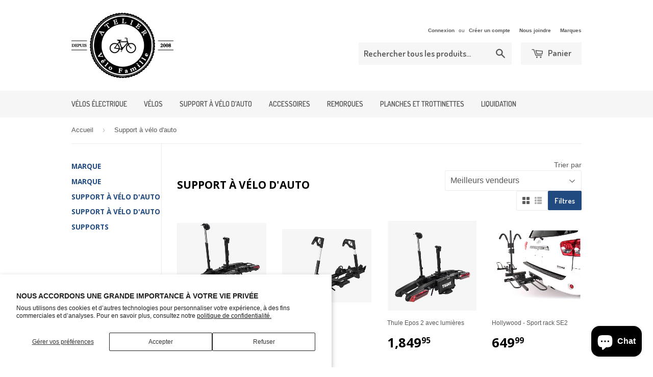

--- FILE ---
content_type: text/html; charset=utf-8
request_url: https://ateliervelofamille.com/collections/support-dauto
body_size: 16537
content:
<!doctype html>
<!--[if lt IE 7]><html class="no-js lt-ie9 lt-ie8 lt-ie7" lang="en"> <![endif]-->
<!--[if IE 7]><html class="no-js lt-ie9 lt-ie8" lang="en"> <![endif]-->
<!--[if IE 8]><html class="no-js lt-ie9" lang="en"> <![endif]-->
<!--[if IE 9 ]><html class="ie9 no-js"> <![endif]-->
<!--[if (gt IE 9)|!(IE)]><!--> <html class="no-touch no-js"> <!--<![endif]-->
<head>

  <!-- Basic page needs ================================================== -->
  <meta charset="utf-8">
  <meta http-equiv="X-UA-Compatible" content="IE=edge,chrome=1">

  

  <!-- Title and description ================================================== -->
  <title>
  Support à vélo d&#39;auto &ndash; Atelier Vélo Famille
  </title>

  

  <!-- Product meta ================================================== -->
  
  <meta property="og:type" content="website">
  <meta property="og:title" content="Support à vélo d&#39;auto">
  <meta property="og:url" content="https://ateliervelofamille.com/collections/support-dauto">
  
  <meta property="og:image" content="http://ateliervelofamille.com/cdn/shop/t/5/assets/logo.png?v=53039908866440703201743709062">
  <meta property="og:image:secure_url" content="https://ateliervelofamille.com/cdn/shop/t/5/assets/logo.png?v=53039908866440703201743709062">
  


  <meta property="og:site_name" content="Atelier Vélo Famille">

  


<meta name="twitter:card" content="summary">

  <meta name="twitter:site" content="@Velo_Famille">





  <!-- Helpers ================================================== -->
  <link rel="canonical" href="https://ateliervelofamille.com/collections/support-dauto">
  <meta name="viewport" content="width=device-width,initial-scale=1">

  
  <!-- Ajaxify Cart Plugin ================================================== -->
  <link href="//ateliervelofamille.com/cdn/shop/t/5/assets/ajaxify.scss.css?v=101617718950719963771447614003" rel="stylesheet" type="text/css" media="all" />
  

  <!-- CSS ================================================== -->
  <link href="//ateliervelofamille.com/cdn/shop/t/5/assets/timber.scss.css?v=138145814693377931221765297052" rel="stylesheet" type="text/css" media="all" />
  

  
    
    
    <link href="//fonts.googleapis.com/css?family=Open+Sans:700" rel="stylesheet" type="text/css" media="all" />
  


  
    
    
    <link href="//fonts.googleapis.com/css?family=Dosis:600" rel="stylesheet" type="text/css" media="all" />
  



  <!-- Header hook for plugins ================================================== -->
  <script>window.performance && window.performance.mark && window.performance.mark('shopify.content_for_header.start');</script><meta id="shopify-digital-wallet" name="shopify-digital-wallet" content="/10588844/digital_wallets/dialog">
<meta name="shopify-checkout-api-token" content="cc3cf33c7e7b330b9ed2e7a8fa0e42d0">
<link rel="alternate" type="application/atom+xml" title="Feed" href="/collections/support-dauto.atom" />
<link rel="alternate" type="application/json+oembed" href="https://ateliervelofamille.com/collections/support-dauto.oembed">
<script async="async" src="/checkouts/internal/preloads.js?locale=fr-CA"></script>
<link rel="preconnect" href="https://shop.app" crossorigin="anonymous">
<script async="async" src="https://shop.app/checkouts/internal/preloads.js?locale=fr-CA&shop_id=10588844" crossorigin="anonymous"></script>
<script id="shopify-features" type="application/json">{"accessToken":"cc3cf33c7e7b330b9ed2e7a8fa0e42d0","betas":["rich-media-storefront-analytics"],"domain":"ateliervelofamille.com","predictiveSearch":true,"shopId":10588844,"locale":"fr"}</script>
<script>var Shopify = Shopify || {};
Shopify.shop = "atelier-velo-famille.myshopify.com";
Shopify.locale = "fr";
Shopify.currency = {"active":"CAD","rate":"1.0"};
Shopify.country = "CA";
Shopify.theme = {"name":"Supply","id":76188739,"schema_name":null,"schema_version":null,"theme_store_id":679,"role":"main"};
Shopify.theme.handle = "null";
Shopify.theme.style = {"id":null,"handle":null};
Shopify.cdnHost = "ateliervelofamille.com/cdn";
Shopify.routes = Shopify.routes || {};
Shopify.routes.root = "/";</script>
<script type="module">!function(o){(o.Shopify=o.Shopify||{}).modules=!0}(window);</script>
<script>!function(o){function n(){var o=[];function n(){o.push(Array.prototype.slice.apply(arguments))}return n.q=o,n}var t=o.Shopify=o.Shopify||{};t.loadFeatures=n(),t.autoloadFeatures=n()}(window);</script>
<script>
  window.ShopifyPay = window.ShopifyPay || {};
  window.ShopifyPay.apiHost = "shop.app\/pay";
  window.ShopifyPay.redirectState = null;
</script>
<script id="shop-js-analytics" type="application/json">{"pageType":"collection"}</script>
<script defer="defer" async type="module" src="//ateliervelofamille.com/cdn/shopifycloud/shop-js/modules/v2/client.init-shop-cart-sync_INwxTpsh.fr.esm.js"></script>
<script defer="defer" async type="module" src="//ateliervelofamille.com/cdn/shopifycloud/shop-js/modules/v2/chunk.common_YNAa1F1g.esm.js"></script>
<script type="module">
  await import("//ateliervelofamille.com/cdn/shopifycloud/shop-js/modules/v2/client.init-shop-cart-sync_INwxTpsh.fr.esm.js");
await import("//ateliervelofamille.com/cdn/shopifycloud/shop-js/modules/v2/chunk.common_YNAa1F1g.esm.js");

  window.Shopify.SignInWithShop?.initShopCartSync?.({"fedCMEnabled":true,"windoidEnabled":true});

</script>
<script>
  window.Shopify = window.Shopify || {};
  if (!window.Shopify.featureAssets) window.Shopify.featureAssets = {};
  window.Shopify.featureAssets['shop-js'] = {"shop-cart-sync":["modules/v2/client.shop-cart-sync_BVs4vSl-.fr.esm.js","modules/v2/chunk.common_YNAa1F1g.esm.js"],"init-fed-cm":["modules/v2/client.init-fed-cm_CEmYoMXU.fr.esm.js","modules/v2/chunk.common_YNAa1F1g.esm.js"],"shop-button":["modules/v2/client.shop-button_BhVpOdEY.fr.esm.js","modules/v2/chunk.common_YNAa1F1g.esm.js"],"init-windoid":["modules/v2/client.init-windoid_DVncJssP.fr.esm.js","modules/v2/chunk.common_YNAa1F1g.esm.js"],"shop-cash-offers":["modules/v2/client.shop-cash-offers_CD5ChB-w.fr.esm.js","modules/v2/chunk.common_YNAa1F1g.esm.js","modules/v2/chunk.modal_DXhkN-5p.esm.js"],"shop-toast-manager":["modules/v2/client.shop-toast-manager_CMZA41xP.fr.esm.js","modules/v2/chunk.common_YNAa1F1g.esm.js"],"init-shop-email-lookup-coordinator":["modules/v2/client.init-shop-email-lookup-coordinator_Dxg3Qq63.fr.esm.js","modules/v2/chunk.common_YNAa1F1g.esm.js"],"pay-button":["modules/v2/client.pay-button_CApwTr-J.fr.esm.js","modules/v2/chunk.common_YNAa1F1g.esm.js"],"avatar":["modules/v2/client.avatar_BTnouDA3.fr.esm.js"],"init-shop-cart-sync":["modules/v2/client.init-shop-cart-sync_INwxTpsh.fr.esm.js","modules/v2/chunk.common_YNAa1F1g.esm.js"],"shop-login-button":["modules/v2/client.shop-login-button_Ctct7BR2.fr.esm.js","modules/v2/chunk.common_YNAa1F1g.esm.js","modules/v2/chunk.modal_DXhkN-5p.esm.js"],"init-customer-accounts-sign-up":["modules/v2/client.init-customer-accounts-sign-up_DTysEz83.fr.esm.js","modules/v2/client.shop-login-button_Ctct7BR2.fr.esm.js","modules/v2/chunk.common_YNAa1F1g.esm.js","modules/v2/chunk.modal_DXhkN-5p.esm.js"],"init-shop-for-new-customer-accounts":["modules/v2/client.init-shop-for-new-customer-accounts_wbmNjFX3.fr.esm.js","modules/v2/client.shop-login-button_Ctct7BR2.fr.esm.js","modules/v2/chunk.common_YNAa1F1g.esm.js","modules/v2/chunk.modal_DXhkN-5p.esm.js"],"init-customer-accounts":["modules/v2/client.init-customer-accounts_DqpN27KS.fr.esm.js","modules/v2/client.shop-login-button_Ctct7BR2.fr.esm.js","modules/v2/chunk.common_YNAa1F1g.esm.js","modules/v2/chunk.modal_DXhkN-5p.esm.js"],"shop-follow-button":["modules/v2/client.shop-follow-button_CBz8VXaE.fr.esm.js","modules/v2/chunk.common_YNAa1F1g.esm.js","modules/v2/chunk.modal_DXhkN-5p.esm.js"],"lead-capture":["modules/v2/client.lead-capture_Bo6pQGej.fr.esm.js","modules/v2/chunk.common_YNAa1F1g.esm.js","modules/v2/chunk.modal_DXhkN-5p.esm.js"],"checkout-modal":["modules/v2/client.checkout-modal_B_8gz53b.fr.esm.js","modules/v2/chunk.common_YNAa1F1g.esm.js","modules/v2/chunk.modal_DXhkN-5p.esm.js"],"shop-login":["modules/v2/client.shop-login_CTIGRVE1.fr.esm.js","modules/v2/chunk.common_YNAa1F1g.esm.js","modules/v2/chunk.modal_DXhkN-5p.esm.js"],"payment-terms":["modules/v2/client.payment-terms_BUSo56Mg.fr.esm.js","modules/v2/chunk.common_YNAa1F1g.esm.js","modules/v2/chunk.modal_DXhkN-5p.esm.js"]};
</script>
<script id="__st">var __st={"a":10588844,"offset":-18000,"reqid":"6cf2335a-6aa7-4161-8599-248a7893b82b-1769004165","pageurl":"ateliervelofamille.com\/collections\/support-dauto","u":"cd1c6e2d6b15","p":"collection","rtyp":"collection","rid":163007823961};</script>
<script>window.ShopifyPaypalV4VisibilityTracking = true;</script>
<script id="captcha-bootstrap">!function(){'use strict';const t='contact',e='account',n='new_comment',o=[[t,t],['blogs',n],['comments',n],[t,'customer']],c=[[e,'customer_login'],[e,'guest_login'],[e,'recover_customer_password'],[e,'create_customer']],r=t=>t.map((([t,e])=>`form[action*='/${t}']:not([data-nocaptcha='true']) input[name='form_type'][value='${e}']`)).join(','),a=t=>()=>t?[...document.querySelectorAll(t)].map((t=>t.form)):[];function s(){const t=[...o],e=r(t);return a(e)}const i='password',u='form_key',d=['recaptcha-v3-token','g-recaptcha-response','h-captcha-response',i],f=()=>{try{return window.sessionStorage}catch{return}},m='__shopify_v',_=t=>t.elements[u];function p(t,e,n=!1){try{const o=window.sessionStorage,c=JSON.parse(o.getItem(e)),{data:r}=function(t){const{data:e,action:n}=t;return t[m]||n?{data:e,action:n}:{data:t,action:n}}(c);for(const[e,n]of Object.entries(r))t.elements[e]&&(t.elements[e].value=n);n&&o.removeItem(e)}catch(o){console.error('form repopulation failed',{error:o})}}const l='form_type',E='cptcha';function T(t){t.dataset[E]=!0}const w=window,h=w.document,L='Shopify',v='ce_forms',y='captcha';let A=!1;((t,e)=>{const n=(g='f06e6c50-85a8-45c8-87d0-21a2b65856fe',I='https://cdn.shopify.com/shopifycloud/storefront-forms-hcaptcha/ce_storefront_forms_captcha_hcaptcha.v1.5.2.iife.js',D={infoText:'Protégé par hCaptcha',privacyText:'Confidentialité',termsText:'Conditions'},(t,e,n)=>{const o=w[L][v],c=o.bindForm;if(c)return c(t,g,e,D).then(n);var r;o.q.push([[t,g,e,D],n]),r=I,A||(h.body.append(Object.assign(h.createElement('script'),{id:'captcha-provider',async:!0,src:r})),A=!0)});var g,I,D;w[L]=w[L]||{},w[L][v]=w[L][v]||{},w[L][v].q=[],w[L][y]=w[L][y]||{},w[L][y].protect=function(t,e){n(t,void 0,e),T(t)},Object.freeze(w[L][y]),function(t,e,n,w,h,L){const[v,y,A,g]=function(t,e,n){const i=e?o:[],u=t?c:[],d=[...i,...u],f=r(d),m=r(i),_=r(d.filter((([t,e])=>n.includes(e))));return[a(f),a(m),a(_),s()]}(w,h,L),I=t=>{const e=t.target;return e instanceof HTMLFormElement?e:e&&e.form},D=t=>v().includes(t);t.addEventListener('submit',(t=>{const e=I(t);if(!e)return;const n=D(e)&&!e.dataset.hcaptchaBound&&!e.dataset.recaptchaBound,o=_(e),c=g().includes(e)&&(!o||!o.value);(n||c)&&t.preventDefault(),c&&!n&&(function(t){try{if(!f())return;!function(t){const e=f();if(!e)return;const n=_(t);if(!n)return;const o=n.value;o&&e.removeItem(o)}(t);const e=Array.from(Array(32),(()=>Math.random().toString(36)[2])).join('');!function(t,e){_(t)||t.append(Object.assign(document.createElement('input'),{type:'hidden',name:u})),t.elements[u].value=e}(t,e),function(t,e){const n=f();if(!n)return;const o=[...t.querySelectorAll(`input[type='${i}']`)].map((({name:t})=>t)),c=[...d,...o],r={};for(const[a,s]of new FormData(t).entries())c.includes(a)||(r[a]=s);n.setItem(e,JSON.stringify({[m]:1,action:t.action,data:r}))}(t,e)}catch(e){console.error('failed to persist form',e)}}(e),e.submit())}));const S=(t,e)=>{t&&!t.dataset[E]&&(n(t,e.some((e=>e===t))),T(t))};for(const o of['focusin','change'])t.addEventListener(o,(t=>{const e=I(t);D(e)&&S(e,y())}));const B=e.get('form_key'),M=e.get(l),P=B&&M;t.addEventListener('DOMContentLoaded',(()=>{const t=y();if(P)for(const e of t)e.elements[l].value===M&&p(e,B);[...new Set([...A(),...v().filter((t=>'true'===t.dataset.shopifyCaptcha))])].forEach((e=>S(e,t)))}))}(h,new URLSearchParams(w.location.search),n,t,e,['guest_login'])})(!0,!0)}();</script>
<script integrity="sha256-4kQ18oKyAcykRKYeNunJcIwy7WH5gtpwJnB7kiuLZ1E=" data-source-attribution="shopify.loadfeatures" defer="defer" src="//ateliervelofamille.com/cdn/shopifycloud/storefront/assets/storefront/load_feature-a0a9edcb.js" crossorigin="anonymous"></script>
<script crossorigin="anonymous" defer="defer" src="//ateliervelofamille.com/cdn/shopifycloud/storefront/assets/shopify_pay/storefront-65b4c6d7.js?v=20250812"></script>
<script data-source-attribution="shopify.dynamic_checkout.dynamic.init">var Shopify=Shopify||{};Shopify.PaymentButton=Shopify.PaymentButton||{isStorefrontPortableWallets:!0,init:function(){window.Shopify.PaymentButton.init=function(){};var t=document.createElement("script");t.src="https://ateliervelofamille.com/cdn/shopifycloud/portable-wallets/latest/portable-wallets.fr.js",t.type="module",document.head.appendChild(t)}};
</script>
<script data-source-attribution="shopify.dynamic_checkout.buyer_consent">
  function portableWalletsHideBuyerConsent(e){var t=document.getElementById("shopify-buyer-consent"),n=document.getElementById("shopify-subscription-policy-button");t&&n&&(t.classList.add("hidden"),t.setAttribute("aria-hidden","true"),n.removeEventListener("click",e))}function portableWalletsShowBuyerConsent(e){var t=document.getElementById("shopify-buyer-consent"),n=document.getElementById("shopify-subscription-policy-button");t&&n&&(t.classList.remove("hidden"),t.removeAttribute("aria-hidden"),n.addEventListener("click",e))}window.Shopify?.PaymentButton&&(window.Shopify.PaymentButton.hideBuyerConsent=portableWalletsHideBuyerConsent,window.Shopify.PaymentButton.showBuyerConsent=portableWalletsShowBuyerConsent);
</script>
<script data-source-attribution="shopify.dynamic_checkout.cart.bootstrap">document.addEventListener("DOMContentLoaded",(function(){function t(){return document.querySelector("shopify-accelerated-checkout-cart, shopify-accelerated-checkout")}if(t())Shopify.PaymentButton.init();else{new MutationObserver((function(e,n){t()&&(Shopify.PaymentButton.init(),n.disconnect())})).observe(document.body,{childList:!0,subtree:!0})}}));
</script>
<script id='scb4127' type='text/javascript' async='' src='https://ateliervelofamille.com/cdn/shopifycloud/privacy-banner/storefront-banner.js'></script><link id="shopify-accelerated-checkout-styles" rel="stylesheet" media="screen" href="https://ateliervelofamille.com/cdn/shopifycloud/portable-wallets/latest/accelerated-checkout-backwards-compat.css" crossorigin="anonymous">
<style id="shopify-accelerated-checkout-cart">
        #shopify-buyer-consent {
  margin-top: 1em;
  display: inline-block;
  width: 100%;
}

#shopify-buyer-consent.hidden {
  display: none;
}

#shopify-subscription-policy-button {
  background: none;
  border: none;
  padding: 0;
  text-decoration: underline;
  font-size: inherit;
  cursor: pointer;
}

#shopify-subscription-policy-button::before {
  box-shadow: none;
}

      </style>

<script>window.performance && window.performance.mark && window.performance.mark('shopify.content_for_header.end');</script>

  

<!--[if lt IE 9]>
<script src="//cdnjs.cloudflare.com/ajax/libs/html5shiv/3.7.2/html5shiv.min.js" type="text/javascript"></script>
<script src="//ateliervelofamille.com/cdn/shop/t/5/assets/respond.min.js?v=52248677837542619231447424987" type="text/javascript"></script>
<link href="//ateliervelofamille.com/cdn/shop/t/5/assets/respond-proxy.html" id="respond-proxy" rel="respond-proxy" />
<link href="//ateliervelofamille.com/search?q=786d3dcfd647bea284510a18fdba8e53" id="respond-redirect" rel="respond-redirect" />
<script src="//ateliervelofamille.com/search?q=786d3dcfd647bea284510a18fdba8e53" type="text/javascript"></script>
<![endif]-->
<!--[if (lte IE 9) ]><script src="//ateliervelofamille.com/cdn/shop/t/5/assets/match-media.min.js?v=159635276924582161481447424987" type="text/javascript"></script><![endif]-->


  
  

  <script src="//ajax.googleapis.com/ajax/libs/jquery/1.11.0/jquery.min.js" type="text/javascript"></script>
  <script src="//ateliervelofamille.com/cdn/shop/t/5/assets/modernizr.min.js?v=26620055551102246001447424987" type="text/javascript"></script>
  
  <script src="//ateliervelofamille.com/cdn/shop/t/5/assets/ciid-mailchimp.js?v=26511034226522750991492643331" type="text/javascript"></script>



	
    

<script type="text/javascript">
mzMobileOption = {
		'zoomMode':'zoom',
		'textHoverZoomHint':'Touch to zoom',
		'textClickZoomHint':'Double tap to zoom',
		'textExpandHint':'Tap to expand'
}
</script>
<script type="text/javascript">
mzMobileOption = {
		'zoomMode':'zoom',
		'textHoverZoomHint':'Toucher pour agrandir',
		'textClickZoomHint':'Toucher pour agrandir',
		'textExpandHint':'Toucher pour agrandir'
}
</script>
<script type="text/javascript">
mzMobileOption = {
		'zoomMode':'zoom',
		'textHoverZoomHint':'Toucher pour agrandir',
		'textClickZoomHint':'Toucher pour agrandir',
		'textExpandHint':'Toucher pour agrandir'
}
</script>
<script type="text/javascript">
mzMobileOption = {
		'zoomMode':'zoom',
		'textHoverZoomHint':'Toucher pour agrandir',
		'textClickZoomHint':'Toucher pour agrandir',
		'textExpandHint':'Toucher pour agrandir'
}
</script>
<script src="https://cdn.shopify.com/extensions/e8878072-2f6b-4e89-8082-94b04320908d/inbox-1254/assets/inbox-chat-loader.js" type="text/javascript" defer="defer"></script>
<link href="https://monorail-edge.shopifysvc.com" rel="dns-prefetch">
<script>(function(){if ("sendBeacon" in navigator && "performance" in window) {try {var session_token_from_headers = performance.getEntriesByType('navigation')[0].serverTiming.find(x => x.name == '_s').description;} catch {var session_token_from_headers = undefined;}var session_cookie_matches = document.cookie.match(/_shopify_s=([^;]*)/);var session_token_from_cookie = session_cookie_matches && session_cookie_matches.length === 2 ? session_cookie_matches[1] : "";var session_token = session_token_from_headers || session_token_from_cookie || "";function handle_abandonment_event(e) {var entries = performance.getEntries().filter(function(entry) {return /monorail-edge.shopifysvc.com/.test(entry.name);});if (!window.abandonment_tracked && entries.length === 0) {window.abandonment_tracked = true;var currentMs = Date.now();var navigation_start = performance.timing.navigationStart;var payload = {shop_id: 10588844,url: window.location.href,navigation_start,duration: currentMs - navigation_start,session_token,page_type: "collection"};window.navigator.sendBeacon("https://monorail-edge.shopifysvc.com/v1/produce", JSON.stringify({schema_id: "online_store_buyer_site_abandonment/1.1",payload: payload,metadata: {event_created_at_ms: currentMs,event_sent_at_ms: currentMs}}));}}window.addEventListener('pagehide', handle_abandonment_event);}}());</script>
<script id="web-pixels-manager-setup">(function e(e,d,r,n,o){if(void 0===o&&(o={}),!Boolean(null===(a=null===(i=window.Shopify)||void 0===i?void 0:i.analytics)||void 0===a?void 0:a.replayQueue)){var i,a;window.Shopify=window.Shopify||{};var t=window.Shopify;t.analytics=t.analytics||{};var s=t.analytics;s.replayQueue=[],s.publish=function(e,d,r){return s.replayQueue.push([e,d,r]),!0};try{self.performance.mark("wpm:start")}catch(e){}var l=function(){var e={modern:/Edge?\/(1{2}[4-9]|1[2-9]\d|[2-9]\d{2}|\d{4,})\.\d+(\.\d+|)|Firefox\/(1{2}[4-9]|1[2-9]\d|[2-9]\d{2}|\d{4,})\.\d+(\.\d+|)|Chrom(ium|e)\/(9{2}|\d{3,})\.\d+(\.\d+|)|(Maci|X1{2}).+ Version\/(15\.\d+|(1[6-9]|[2-9]\d|\d{3,})\.\d+)([,.]\d+|)( \(\w+\)|)( Mobile\/\w+|) Safari\/|Chrome.+OPR\/(9{2}|\d{3,})\.\d+\.\d+|(CPU[ +]OS|iPhone[ +]OS|CPU[ +]iPhone|CPU IPhone OS|CPU iPad OS)[ +]+(15[._]\d+|(1[6-9]|[2-9]\d|\d{3,})[._]\d+)([._]\d+|)|Android:?[ /-](13[3-9]|1[4-9]\d|[2-9]\d{2}|\d{4,})(\.\d+|)(\.\d+|)|Android.+Firefox\/(13[5-9]|1[4-9]\d|[2-9]\d{2}|\d{4,})\.\d+(\.\d+|)|Android.+Chrom(ium|e)\/(13[3-9]|1[4-9]\d|[2-9]\d{2}|\d{4,})\.\d+(\.\d+|)|SamsungBrowser\/([2-9]\d|\d{3,})\.\d+/,legacy:/Edge?\/(1[6-9]|[2-9]\d|\d{3,})\.\d+(\.\d+|)|Firefox\/(5[4-9]|[6-9]\d|\d{3,})\.\d+(\.\d+|)|Chrom(ium|e)\/(5[1-9]|[6-9]\d|\d{3,})\.\d+(\.\d+|)([\d.]+$|.*Safari\/(?![\d.]+ Edge\/[\d.]+$))|(Maci|X1{2}).+ Version\/(10\.\d+|(1[1-9]|[2-9]\d|\d{3,})\.\d+)([,.]\d+|)( \(\w+\)|)( Mobile\/\w+|) Safari\/|Chrome.+OPR\/(3[89]|[4-9]\d|\d{3,})\.\d+\.\d+|(CPU[ +]OS|iPhone[ +]OS|CPU[ +]iPhone|CPU IPhone OS|CPU iPad OS)[ +]+(10[._]\d+|(1[1-9]|[2-9]\d|\d{3,})[._]\d+)([._]\d+|)|Android:?[ /-](13[3-9]|1[4-9]\d|[2-9]\d{2}|\d{4,})(\.\d+|)(\.\d+|)|Mobile Safari.+OPR\/([89]\d|\d{3,})\.\d+\.\d+|Android.+Firefox\/(13[5-9]|1[4-9]\d|[2-9]\d{2}|\d{4,})\.\d+(\.\d+|)|Android.+Chrom(ium|e)\/(13[3-9]|1[4-9]\d|[2-9]\d{2}|\d{4,})\.\d+(\.\d+|)|Android.+(UC? ?Browser|UCWEB|U3)[ /]?(15\.([5-9]|\d{2,})|(1[6-9]|[2-9]\d|\d{3,})\.\d+)\.\d+|SamsungBrowser\/(5\.\d+|([6-9]|\d{2,})\.\d+)|Android.+MQ{2}Browser\/(14(\.(9|\d{2,})|)|(1[5-9]|[2-9]\d|\d{3,})(\.\d+|))(\.\d+|)|K[Aa][Ii]OS\/(3\.\d+|([4-9]|\d{2,})\.\d+)(\.\d+|)/},d=e.modern,r=e.legacy,n=navigator.userAgent;return n.match(d)?"modern":n.match(r)?"legacy":"unknown"}(),u="modern"===l?"modern":"legacy",c=(null!=n?n:{modern:"",legacy:""})[u],f=function(e){return[e.baseUrl,"/wpm","/b",e.hashVersion,"modern"===e.buildTarget?"m":"l",".js"].join("")}({baseUrl:d,hashVersion:r,buildTarget:u}),m=function(e){var d=e.version,r=e.bundleTarget,n=e.surface,o=e.pageUrl,i=e.monorailEndpoint;return{emit:function(e){var a=e.status,t=e.errorMsg,s=(new Date).getTime(),l=JSON.stringify({metadata:{event_sent_at_ms:s},events:[{schema_id:"web_pixels_manager_load/3.1",payload:{version:d,bundle_target:r,page_url:o,status:a,surface:n,error_msg:t},metadata:{event_created_at_ms:s}}]});if(!i)return console&&console.warn&&console.warn("[Web Pixels Manager] No Monorail endpoint provided, skipping logging."),!1;try{return self.navigator.sendBeacon.bind(self.navigator)(i,l)}catch(e){}var u=new XMLHttpRequest;try{return u.open("POST",i,!0),u.setRequestHeader("Content-Type","text/plain"),u.send(l),!0}catch(e){return console&&console.warn&&console.warn("[Web Pixels Manager] Got an unhandled error while logging to Monorail."),!1}}}}({version:r,bundleTarget:l,surface:e.surface,pageUrl:self.location.href,monorailEndpoint:e.monorailEndpoint});try{o.browserTarget=l,function(e){var d=e.src,r=e.async,n=void 0===r||r,o=e.onload,i=e.onerror,a=e.sri,t=e.scriptDataAttributes,s=void 0===t?{}:t,l=document.createElement("script"),u=document.querySelector("head"),c=document.querySelector("body");if(l.async=n,l.src=d,a&&(l.integrity=a,l.crossOrigin="anonymous"),s)for(var f in s)if(Object.prototype.hasOwnProperty.call(s,f))try{l.dataset[f]=s[f]}catch(e){}if(o&&l.addEventListener("load",o),i&&l.addEventListener("error",i),u)u.appendChild(l);else{if(!c)throw new Error("Did not find a head or body element to append the script");c.appendChild(l)}}({src:f,async:!0,onload:function(){if(!function(){var e,d;return Boolean(null===(d=null===(e=window.Shopify)||void 0===e?void 0:e.analytics)||void 0===d?void 0:d.initialized)}()){var d=window.webPixelsManager.init(e)||void 0;if(d){var r=window.Shopify.analytics;r.replayQueue.forEach((function(e){var r=e[0],n=e[1],o=e[2];d.publishCustomEvent(r,n,o)})),r.replayQueue=[],r.publish=d.publishCustomEvent,r.visitor=d.visitor,r.initialized=!0}}},onerror:function(){return m.emit({status:"failed",errorMsg:"".concat(f," has failed to load")})},sri:function(e){var d=/^sha384-[A-Za-z0-9+/=]+$/;return"string"==typeof e&&d.test(e)}(c)?c:"",scriptDataAttributes:o}),m.emit({status:"loading"})}catch(e){m.emit({status:"failed",errorMsg:(null==e?void 0:e.message)||"Unknown error"})}}})({shopId: 10588844,storefrontBaseUrl: "https://ateliervelofamille.com",extensionsBaseUrl: "https://extensions.shopifycdn.com/cdn/shopifycloud/web-pixels-manager",monorailEndpoint: "https://monorail-edge.shopifysvc.com/unstable/produce_batch",surface: "storefront-renderer",enabledBetaFlags: ["2dca8a86"],webPixelsConfigList: [{"id":"107151546","eventPayloadVersion":"v1","runtimeContext":"LAX","scriptVersion":"1","type":"CUSTOM","privacyPurposes":["ANALYTICS"],"name":"Google Analytics tag (migrated)"},{"id":"shopify-app-pixel","configuration":"{}","eventPayloadVersion":"v1","runtimeContext":"STRICT","scriptVersion":"0450","apiClientId":"shopify-pixel","type":"APP","privacyPurposes":["ANALYTICS","MARKETING"]},{"id":"shopify-custom-pixel","eventPayloadVersion":"v1","runtimeContext":"LAX","scriptVersion":"0450","apiClientId":"shopify-pixel","type":"CUSTOM","privacyPurposes":["ANALYTICS","MARKETING"]}],isMerchantRequest: false,initData: {"shop":{"name":"Atelier Vélo Famille","paymentSettings":{"currencyCode":"CAD"},"myshopifyDomain":"atelier-velo-famille.myshopify.com","countryCode":"CA","storefrontUrl":"https:\/\/ateliervelofamille.com"},"customer":null,"cart":null,"checkout":null,"productVariants":[],"purchasingCompany":null},},"https://ateliervelofamille.com/cdn","fcfee988w5aeb613cpc8e4bc33m6693e112",{"modern":"","legacy":""},{"shopId":"10588844","storefrontBaseUrl":"https:\/\/ateliervelofamille.com","extensionBaseUrl":"https:\/\/extensions.shopifycdn.com\/cdn\/shopifycloud\/web-pixels-manager","surface":"storefront-renderer","enabledBetaFlags":"[\"2dca8a86\"]","isMerchantRequest":"false","hashVersion":"fcfee988w5aeb613cpc8e4bc33m6693e112","publish":"custom","events":"[[\"page_viewed\",{}],[\"collection_viewed\",{\"collection\":{\"id\":\"163007823961\",\"title\":\"Support à vélo d'auto\",\"productVariants\":[{\"price\":{\"amount\":1499.95,\"currencyCode\":\"CAD\"},\"product\":{\"title\":\"Thule Epos 2\",\"vendor\":\"Thule\",\"id\":\"8121523142842\",\"untranslatedTitle\":\"Thule Epos 2\",\"url\":\"\/products\/thule-epos\",\"type\":\"Support\"},\"id\":\"44798271717562\",\"image\":{\"src\":\"\/\/ateliervelofamille.com\/cdn\/shop\/files\/image_2024-03-20_085954804.png?v=1710939690\"},\"sku\":null,\"title\":\"Default Title\",\"untranslatedTitle\":\"Default Title\"},{\"price\":{\"amount\":1299.95,\"currencyCode\":\"CAD\"},\"product\":{\"title\":\"Thule - Verse 2\\\"\",\"vendor\":\"THULE\",\"id\":\"8121522946234\",\"untranslatedTitle\":\"Thule - Verse 2\\\"\",\"url\":\"\/products\/thule-verse-2\",\"type\":\"Support\"},\"id\":\"44798271488186\",\"image\":{\"src\":\"\/\/ateliervelofamille.com\/cdn\/shop\/files\/Captured_ecran2025-04-23221824.png?v=1745461113\"},\"sku\":\"\",\"title\":\"Default Title\",\"untranslatedTitle\":\"Default Title\"},{\"price\":{\"amount\":1849.95,\"currencyCode\":\"CAD\"},\"product\":{\"title\":\"Thule Epos 2 avec lumières\",\"vendor\":\"Thule\",\"id\":\"7621499224250\",\"untranslatedTitle\":\"Thule Epos 2 avec lumières\",\"url\":\"\/products\/thule-epos-2-avec-lumieres\",\"type\":\"Support\"},\"id\":\"43277260456122\",\"image\":{\"src\":\"\/\/ateliervelofamille.com\/cdn\/shop\/files\/image_2024-03-20_085638304.png?v=1710939519\"},\"sku\":\"\",\"title\":\"Default Title\",\"untranslatedTitle\":\"Default Title\"},{\"price\":{\"amount\":649.99,\"currencyCode\":\"CAD\"},\"product\":{\"title\":\"Hollywood - Sport rack SE2\",\"vendor\":\"Hollywood Racks\",\"id\":\"7383479419066\",\"untranslatedTitle\":\"Hollywood - Sport rack SE2\",\"url\":\"\/products\/hollywood-sport-rack-se2\",\"type\":\"Support\"},\"id\":\"42454939664570\",\"image\":{\"src\":\"\/\/ateliervelofamille.com\/cdn\/shop\/files\/image_2023-05-26_175452523.png?v=1685138377\"},\"sku\":\"\",\"title\":\"Default Title\",\"untranslatedTitle\":\"Default Title\"},{\"price\":{\"amount\":200.0,\"currencyCode\":\"CAD\"},\"product\":{\"title\":\"Evoc - Tailgate pad\",\"vendor\":\"Evoc\",\"id\":\"7383437607098\",\"untranslatedTitle\":\"Evoc - Tailgate pad\",\"url\":\"\/products\/evoc-tailgate-pad\",\"type\":\"Support\"},\"id\":\"42454887596218\",\"image\":{\"src\":\"\/\/ateliervelofamille.com\/cdn\/shop\/files\/image_2023-05-26_171733696.png?v=1685135891\"},\"sku\":\"\",\"title\":\"Default Title\",\"untranslatedTitle\":\"Default Title\"},{\"price\":{\"amount\":515.99,\"currencyCode\":\"CAD\"},\"product\":{\"title\":\"Yakima - Backswing\",\"vendor\":\"Yakima\",\"id\":\"7383434559674\",\"untranslatedTitle\":\"Yakima - Backswing\",\"url\":\"\/products\/kuat-pivot-2\",\"type\":\"Support\"},\"id\":\"42454883369146\",\"image\":{\"src\":\"\/\/ateliervelofamille.com\/cdn\/shop\/files\/78d3d40d-3850-482e-9db7-162e74b48e1e_1296x_4a60dfc2-4c56-4dcf-ac83-37885fb2d37c.jpg?v=1750429559\"},\"sku\":\"\",\"title\":\"Default Title\",\"untranslatedTitle\":\"Default Title\"},{\"price\":{\"amount\":399.99,\"currencyCode\":\"CAD\"},\"product\":{\"title\":\"Hollywood Trail Rider\",\"vendor\":\"Hollywood Racks\",\"id\":\"7368555659450\",\"untranslatedTitle\":\"Hollywood Trail Rider\",\"url\":\"\/products\/hollywood-trail-rider\",\"type\":\"Support\"},\"id\":\"42411404034234\",\"image\":{\"src\":\"\/\/ateliervelofamille.com\/cdn\/shop\/files\/751415-01_1.jpg?v=1682449470\"},\"sku\":\"\",\"title\":\"Default Title\",\"untranslatedTitle\":\"Default Title\"},{\"price\":{\"amount\":389.99,\"currencyCode\":\"CAD\"},\"product\":{\"title\":\"Thule Tandem Carrier\",\"vendor\":\"THULE\",\"id\":\"7336391213242\",\"untranslatedTitle\":\"Thule Tandem Carrier\",\"url\":\"\/products\/thule-tandem-carrier\",\"type\":\"\"},\"id\":\"42245600379066\",\"image\":{\"src\":\"\/\/ateliervelofamille.com\/cdn\/shop\/products\/560712.jpg?v=1677096430\"},\"sku\":\"\",\"title\":\"Default Title\",\"untranslatedTitle\":\"Default Title\"},{\"price\":{\"amount\":499.95,\"currencyCode\":\"CAD\"},\"product\":{\"title\":\"Thule Double Track pro XT 2\",\"vendor\":\"Thule\",\"id\":\"6879075696826\",\"untranslatedTitle\":\"Thule Double Track pro XT 2\",\"url\":\"\/products\/thule-double-track-pro-xt-2\",\"type\":\"\"},\"id\":\"40536174952634\",\"image\":{\"src\":\"\/\/ateliervelofamille.com\/cdn\/shop\/products\/892991_sized_1800x1200_rev_1.jpg?v=1632929767\"},\"sku\":\"\",\"title\":\"Default Title\",\"untranslatedTitle\":\"Default Title\"},{\"price\":{\"amount\":1149.99,\"currencyCode\":\"CAD\"},\"product\":{\"title\":\"Thule EasyFold XT 2\",\"vendor\":\"Thule\",\"id\":\"6805598699706\",\"untranslatedTitle\":\"Thule EasyFold XT 2\",\"url\":\"\/products\/thule-easyfold-xt-2\",\"type\":\"Support\"},\"id\":\"40267982209210\",\"image\":{\"src\":\"\/\/ateliervelofamille.com\/cdn\/shop\/products\/592794_sized_1800x1200_rev_3.jpg?v=1629293391\"},\"sku\":\"\",\"title\":\"Default Title\",\"untranslatedTitle\":\"Default Title\"},{\"price\":{\"amount\":134.95,\"currencyCode\":\"CAD\"},\"product\":{\"title\":\"Hollywood Racks - Express Trunk Bike Rack (2 ou 3 vélos)\",\"vendor\":\"Hollywood\",\"id\":\"2090082599001\",\"untranslatedTitle\":\"Hollywood Racks - Express Trunk Bike Rack (2 ou 3 vélos)\",\"url\":\"\/products\/hollywood-racks-express-trunk-bike-rack\",\"type\":\"Support\"},\"id\":\"21651984089177\",\"image\":{\"src\":\"\/\/ateliervelofamille.com\/cdn\/shop\/products\/E2_800x_22836971-aa68-44d7-9996-03956d638593.jpg?v=1557939584\"},\"sku\":\"\",\"title\":\"2 Vélos\",\"untranslatedTitle\":\"2 Vélos\"},{\"price\":{\"amount\":949.99,\"currencyCode\":\"CAD\"},\"product\":{\"title\":\"Hollywood - Sport rider SE4\",\"vendor\":\"Hollywood Racks\",\"id\":\"4343941251\",\"untranslatedTitle\":\"Hollywood - Sport rider SE4\",\"url\":\"\/products\/copy-of-hollywood-sport-rider-2-fold-up\",\"type\":\"Support\"},\"id\":\"13186829763\",\"image\":{\"src\":\"\/\/ateliervelofamille.com\/cdn\/shop\/products\/751417-01_1.jpg?v=1588979475\"},\"sku\":\"\",\"title\":\"Default Title\",\"untranslatedTitle\":\"Default Title\"}]}}]]"});</script><script>
  window.ShopifyAnalytics = window.ShopifyAnalytics || {};
  window.ShopifyAnalytics.meta = window.ShopifyAnalytics.meta || {};
  window.ShopifyAnalytics.meta.currency = 'CAD';
  var meta = {"products":[{"id":8121523142842,"gid":"gid:\/\/shopify\/Product\/8121523142842","vendor":"Thule","type":"Support","handle":"thule-epos","variants":[{"id":44798271717562,"price":149995,"name":"Thule Epos 2","public_title":null,"sku":null}],"remote":false},{"id":8121522946234,"gid":"gid:\/\/shopify\/Product\/8121522946234","vendor":"THULE","type":"Support","handle":"thule-verse-2","variants":[{"id":44798271488186,"price":129995,"name":"Thule - Verse 2\"","public_title":null,"sku":""}],"remote":false},{"id":7621499224250,"gid":"gid:\/\/shopify\/Product\/7621499224250","vendor":"Thule","type":"Support","handle":"thule-epos-2-avec-lumieres","variants":[{"id":43277260456122,"price":184995,"name":"Thule Epos 2 avec lumières","public_title":null,"sku":""}],"remote":false},{"id":7383479419066,"gid":"gid:\/\/shopify\/Product\/7383479419066","vendor":"Hollywood Racks","type":"Support","handle":"hollywood-sport-rack-se2","variants":[{"id":42454939664570,"price":64999,"name":"Hollywood - Sport rack SE2","public_title":null,"sku":""}],"remote":false},{"id":7383437607098,"gid":"gid:\/\/shopify\/Product\/7383437607098","vendor":"Evoc","type":"Support","handle":"evoc-tailgate-pad","variants":[{"id":42454887596218,"price":20000,"name":"Evoc - Tailgate pad","public_title":null,"sku":""}],"remote":false},{"id":7383434559674,"gid":"gid:\/\/shopify\/Product\/7383434559674","vendor":"Yakima","type":"Support","handle":"kuat-pivot-2","variants":[{"id":42454883369146,"price":51599,"name":"Yakima - Backswing","public_title":null,"sku":""}],"remote":false},{"id":7368555659450,"gid":"gid:\/\/shopify\/Product\/7368555659450","vendor":"Hollywood Racks","type":"Support","handle":"hollywood-trail-rider","variants":[{"id":42411404034234,"price":39999,"name":"Hollywood Trail Rider","public_title":null,"sku":""}],"remote":false},{"id":7336391213242,"gid":"gid:\/\/shopify\/Product\/7336391213242","vendor":"THULE","type":"","handle":"thule-tandem-carrier","variants":[{"id":42245600379066,"price":38999,"name":"Thule Tandem Carrier","public_title":null,"sku":""}],"remote":false},{"id":6879075696826,"gid":"gid:\/\/shopify\/Product\/6879075696826","vendor":"Thule","type":"","handle":"thule-double-track-pro-xt-2","variants":[{"id":40536174952634,"price":49995,"name":"Thule Double Track pro XT 2","public_title":null,"sku":""}],"remote":false},{"id":6805598699706,"gid":"gid:\/\/shopify\/Product\/6805598699706","vendor":"Thule","type":"Support","handle":"thule-easyfold-xt-2","variants":[{"id":40267982209210,"price":114999,"name":"Thule EasyFold XT 2","public_title":null,"sku":""}],"remote":false},{"id":2090082599001,"gid":"gid:\/\/shopify\/Product\/2090082599001","vendor":"Hollywood","type":"Support","handle":"hollywood-racks-express-trunk-bike-rack","variants":[{"id":21651984089177,"price":13495,"name":"Hollywood Racks - Express Trunk Bike Rack (2 ou 3 vélos) - 2 Vélos","public_title":"2 Vélos","sku":""},{"id":21651984121945,"price":14495,"name":"Hollywood Racks - Express Trunk Bike Rack (2 ou 3 vélos) - 3 Vélos","public_title":"3 Vélos","sku":""}],"remote":false},{"id":4343941251,"gid":"gid:\/\/shopify\/Product\/4343941251","vendor":"Hollywood Racks","type":"Support","handle":"copy-of-hollywood-sport-rider-2-fold-up","variants":[{"id":13186829763,"price":94999,"name":"Hollywood - Sport rider SE4","public_title":null,"sku":""}],"remote":false}],"page":{"pageType":"collection","resourceType":"collection","resourceId":163007823961,"requestId":"6cf2335a-6aa7-4161-8599-248a7893b82b-1769004165"}};
  for (var attr in meta) {
    window.ShopifyAnalytics.meta[attr] = meta[attr];
  }
</script>
<script class="analytics">
  (function () {
    var customDocumentWrite = function(content) {
      var jquery = null;

      if (window.jQuery) {
        jquery = window.jQuery;
      } else if (window.Checkout && window.Checkout.$) {
        jquery = window.Checkout.$;
      }

      if (jquery) {
        jquery('body').append(content);
      }
    };

    var hasLoggedConversion = function(token) {
      if (token) {
        return document.cookie.indexOf('loggedConversion=' + token) !== -1;
      }
      return false;
    }

    var setCookieIfConversion = function(token) {
      if (token) {
        var twoMonthsFromNow = new Date(Date.now());
        twoMonthsFromNow.setMonth(twoMonthsFromNow.getMonth() + 2);

        document.cookie = 'loggedConversion=' + token + '; expires=' + twoMonthsFromNow;
      }
    }

    var trekkie = window.ShopifyAnalytics.lib = window.trekkie = window.trekkie || [];
    if (trekkie.integrations) {
      return;
    }
    trekkie.methods = [
      'identify',
      'page',
      'ready',
      'track',
      'trackForm',
      'trackLink'
    ];
    trekkie.factory = function(method) {
      return function() {
        var args = Array.prototype.slice.call(arguments);
        args.unshift(method);
        trekkie.push(args);
        return trekkie;
      };
    };
    for (var i = 0; i < trekkie.methods.length; i++) {
      var key = trekkie.methods[i];
      trekkie[key] = trekkie.factory(key);
    }
    trekkie.load = function(config) {
      trekkie.config = config || {};
      trekkie.config.initialDocumentCookie = document.cookie;
      var first = document.getElementsByTagName('script')[0];
      var script = document.createElement('script');
      script.type = 'text/javascript';
      script.onerror = function(e) {
        var scriptFallback = document.createElement('script');
        scriptFallback.type = 'text/javascript';
        scriptFallback.onerror = function(error) {
                var Monorail = {
      produce: function produce(monorailDomain, schemaId, payload) {
        var currentMs = new Date().getTime();
        var event = {
          schema_id: schemaId,
          payload: payload,
          metadata: {
            event_created_at_ms: currentMs,
            event_sent_at_ms: currentMs
          }
        };
        return Monorail.sendRequest("https://" + monorailDomain + "/v1/produce", JSON.stringify(event));
      },
      sendRequest: function sendRequest(endpointUrl, payload) {
        // Try the sendBeacon API
        if (window && window.navigator && typeof window.navigator.sendBeacon === 'function' && typeof window.Blob === 'function' && !Monorail.isIos12()) {
          var blobData = new window.Blob([payload], {
            type: 'text/plain'
          });

          if (window.navigator.sendBeacon(endpointUrl, blobData)) {
            return true;
          } // sendBeacon was not successful

        } // XHR beacon

        var xhr = new XMLHttpRequest();

        try {
          xhr.open('POST', endpointUrl);
          xhr.setRequestHeader('Content-Type', 'text/plain');
          xhr.send(payload);
        } catch (e) {
          console.log(e);
        }

        return false;
      },
      isIos12: function isIos12() {
        return window.navigator.userAgent.lastIndexOf('iPhone; CPU iPhone OS 12_') !== -1 || window.navigator.userAgent.lastIndexOf('iPad; CPU OS 12_') !== -1;
      }
    };
    Monorail.produce('monorail-edge.shopifysvc.com',
      'trekkie_storefront_load_errors/1.1',
      {shop_id: 10588844,
      theme_id: 76188739,
      app_name: "storefront",
      context_url: window.location.href,
      source_url: "//ateliervelofamille.com/cdn/s/trekkie.storefront.cd680fe47e6c39ca5d5df5f0a32d569bc48c0f27.min.js"});

        };
        scriptFallback.async = true;
        scriptFallback.src = '//ateliervelofamille.com/cdn/s/trekkie.storefront.cd680fe47e6c39ca5d5df5f0a32d569bc48c0f27.min.js';
        first.parentNode.insertBefore(scriptFallback, first);
      };
      script.async = true;
      script.src = '//ateliervelofamille.com/cdn/s/trekkie.storefront.cd680fe47e6c39ca5d5df5f0a32d569bc48c0f27.min.js';
      first.parentNode.insertBefore(script, first);
    };
    trekkie.load(
      {"Trekkie":{"appName":"storefront","development":false,"defaultAttributes":{"shopId":10588844,"isMerchantRequest":null,"themeId":76188739,"themeCityHash":"1697747212982864207","contentLanguage":"fr","currency":"CAD","eventMetadataId":"999bf2d1-2ac9-4c51-96cf-3f062115c2b5"},"isServerSideCookieWritingEnabled":true,"monorailRegion":"shop_domain","enabledBetaFlags":["65f19447"]},"Session Attribution":{},"S2S":{"facebookCapiEnabled":false,"source":"trekkie-storefront-renderer","apiClientId":580111}}
    );

    var loaded = false;
    trekkie.ready(function() {
      if (loaded) return;
      loaded = true;

      window.ShopifyAnalytics.lib = window.trekkie;

      var originalDocumentWrite = document.write;
      document.write = customDocumentWrite;
      try { window.ShopifyAnalytics.merchantGoogleAnalytics.call(this); } catch(error) {};
      document.write = originalDocumentWrite;

      window.ShopifyAnalytics.lib.page(null,{"pageType":"collection","resourceType":"collection","resourceId":163007823961,"requestId":"6cf2335a-6aa7-4161-8599-248a7893b82b-1769004165","shopifyEmitted":true});

      var match = window.location.pathname.match(/checkouts\/(.+)\/(thank_you|post_purchase)/)
      var token = match? match[1]: undefined;
      if (!hasLoggedConversion(token)) {
        setCookieIfConversion(token);
        window.ShopifyAnalytics.lib.track("Viewed Product Category",{"currency":"CAD","category":"Collection: support-dauto","collectionName":"support-dauto","collectionId":163007823961,"nonInteraction":true},undefined,undefined,{"shopifyEmitted":true});
      }
    });


        var eventsListenerScript = document.createElement('script');
        eventsListenerScript.async = true;
        eventsListenerScript.src = "//ateliervelofamille.com/cdn/shopifycloud/storefront/assets/shop_events_listener-3da45d37.js";
        document.getElementsByTagName('head')[0].appendChild(eventsListenerScript);

})();</script>
  <script>
  if (!window.ga || (window.ga && typeof window.ga !== 'function')) {
    window.ga = function ga() {
      (window.ga.q = window.ga.q || []).push(arguments);
      if (window.Shopify && window.Shopify.analytics && typeof window.Shopify.analytics.publish === 'function') {
        window.Shopify.analytics.publish("ga_stub_called", {}, {sendTo: "google_osp_migration"});
      }
      console.error("Shopify's Google Analytics stub called with:", Array.from(arguments), "\nSee https://help.shopify.com/manual/promoting-marketing/pixels/pixel-migration#google for more information.");
    };
    if (window.Shopify && window.Shopify.analytics && typeof window.Shopify.analytics.publish === 'function') {
      window.Shopify.analytics.publish("ga_stub_initialized", {}, {sendTo: "google_osp_migration"});
    }
  }
</script>
<script
  defer
  src="https://ateliervelofamille.com/cdn/shopifycloud/perf-kit/shopify-perf-kit-3.0.4.min.js"
  data-application="storefront-renderer"
  data-shop-id="10588844"
  data-render-region="gcp-us-central1"
  data-page-type="collection"
  data-theme-instance-id="76188739"
  data-theme-name=""
  data-theme-version=""
  data-monorail-region="shop_domain"
  data-resource-timing-sampling-rate="10"
  data-shs="true"
  data-shs-beacon="true"
  data-shs-export-with-fetch="true"
  data-shs-logs-sample-rate="1"
  data-shs-beacon-endpoint="https://ateliervelofamille.com/api/collect"
></script>
</head>

<body id="support-a-velo-d-39-auto" class="template-collection" >

  <header class="site-header" role="banner">
    <div class="wrapper">

      <div class="grid--full">
        <div class="grid-item large--one-half">
          
            <div class="h1 header-logo" itemscope itemtype="http://schema.org/Organization">
          
            
              <a href="/" itemprop="url">
                <img src="//ateliervelofamille.com/cdn/shop/t/5/assets/logo.png?v=53039908866440703201743709062" alt="Atelier Vélo Famille" itemprop="logo">
              </a>
            
          
            </div>
          
        </div>

        <div class="grid-item large--one-half text-center large--text-right">
         
          
            <div class="site-header--text-links medium-down--hide">
              

              
                <span class="site-header--meta-links medium-down--hide">
                  
                    <a href="/account/login" id="customer_login_link">Connexion</a>
                    
                    <span class="site-header--spacer">ou</span>
                    <a href="/account/register" id="customer_register_link">Créer un compte</a>
                    
                  
                </span>
              
              
              
                  <span class="site-header--meta-links medium-down--hide"><a href="/pages/nous-joindre" title="">Nous joindre</a></span>
              
                  <span class="site-header--meta-links medium-down--hide"><a href="/pages/marques" title="">Marques</a></span>
              
              
            </div>

            <br class="medium-down--hide">
          

          <form action="/search" method="get" class="search-bar" role="search">
  <input type="hidden" name="type" value="product">

  <input type="search" name="q" value="" placeholder="Rechercher tous les produits..." aria-label="Rechercher tous les produits...">
  <button type="submit" class="search-bar--submit icon-fallback-text">
    <span class="icon icon-search" aria-hidden="true"></span>
    <span class="fallback-text">Chercher</span>
  </button>
</form>


          <a href="/cart" class="header-cart-btn cart-toggle">
            <span class="icon icon-cart"></span>
            Panier <span class="cart-count cart-badge--desktop hidden-count">0</span>
          </a>
        </div>
      </div>

    </div>
  </header>

  <nav class="nav-bar" role="navigation">
    <div class="wrapper">
      <form action="/search" method="get" class="search-bar" role="search">
  <input type="hidden" name="type" value="product">

  <input type="search" name="q" value="" placeholder="Rechercher tous les produits..." aria-label="Rechercher tous les produits...">
  <button type="submit" class="search-bar--submit icon-fallback-text">
    <span class="icon icon-search" aria-hidden="true"></span>
    <span class="fallback-text">Chercher</span>
  </button>
</form>

      <ul class="site-nav" id="accessibleNav">
  
  <li class="large--hide">
    <a href="/">Accueil</a>
  </li>
  
  
    
    
      <li >
        <a href="https://ateliervelofamille.com/collections/velos/velo-electrique">Vélos électrique</a>
      </li>
    
  
    
    
      <li >
        <a href="/collections/velos">Vélos</a>
      </li>
    
  
    
    
      <li class="site-nav--active">
        <a href="/collections/support-dauto">Support à vélo d'auto</a>
      </li>
    
  
    
    
      <li >
        <a href="/collections/accessoires">Accessoires</a>
      </li>
    
  
    
    
      <li >
        <a href="/collections/remorques">Remorques</a>
      </li>
    
  
    
    
      <li >
        <a href="/collections/planches-et-trottinettes">Planches et Trottinettes</a>
      </li>
    
  
    
    
      <li >
        <a href="/collections/liquidation">Liquidation</a>
      </li>
    
  

  
    
      <li class="customer-navlink large--hide"><a href="/account/login" id="customer_login_link">Connexion</a></li>
      
      <li class="customer-navlink large--hide"><a href="/account/register" id="customer_register_link">Créer un compte</a></li>
      
    
  
</ul>

    </div>
  </nav>

  <div id="mobileNavBar">
    <div class="display-table-cell">
      <a class="menu-toggle mobileNavBar-link">Menu</a>
    </div>
    <div class="display-table-cell">
      <a href="/cart" class="cart-toggle mobileNavBar-link">
        <span class="icon icon-cart"></span>
        Panier <span class="cart-count hidden-count">0</span>
      </a>
    </div>
  </div>

  <main class="wrapper main-content" role="main">

    





<nav class="breadcrumb" role="navigation" aria-label="breadcrumbs">
  <a href="/" title="Revenir à la première page">Accueil</a>

  

    <span class="divider" aria-hidden="true">&rsaquo;</span>
  
    
      <span>Support à vélo d'auto</span>
    

  
</nav>






<div class="grid grid-border">

  
  <aside class="sidebar grid-item large--one-fifth collection-filters" id="collectionFilters">
    


  

    <div class="grid-uniform">
      
      
        <div class="grid-item small--one-half medium--one-third" id="ciid-subnav">
          <h3 class=""><a href="/collections/support-dauto/marque" title="Show products matching tag Marque">Marque</a></h3>
          <ul>
            
            
                            
              
            
                            
              
            
                            
              
            
                            
              
                
                
            		
            		
                
              
            
                            
              
            
                            
              
            
                            
              
            
                            
              
            
                            
              
            
                            
              
            
                            
              
            
                            
              
            
                            
              
            
                            
              
            
                            
              
            
          </ul>
        </div>
      
        <div class="grid-item small--one-half medium--one-third" id="ciid-subnav">
          <h3 class=""><a href="/collections/support-dauto/marque" title="Show products matching tag marque">marque</a></h3>
          <ul>
            
            
                            
              
            
                            
              
            
                            
              
            
                            
              
            
                            
              
                
                
            		
            		
            			<li class=""><a href="marque+marque_thule">thule</a></li>
            		
                
              
            
                            
              
            
                            
              
            
                            
              
            
                            
              
            
                            
              
            
                            
              
            
                            
              
            
                            
              
            
                            
              
            
                            
              
            
          </ul>
        </div>
      
        <div class="grid-item small--one-half medium--one-third" id="ciid-subnav">
          <h3 class=""><a href="/collections/support-dauto/support-a-velo-dauto" title="Show products matching tag Support à vélo d&#39;auto">Support à vélo d'auto</a></h3>
          <ul>
            
            
                            
              
            
                            
              
            
                            
              
            
                            
              
            
                            
              
            
                            
              
            
                            
              
                
                
            		
            		
                
              
            
                            
              
            
                            
              
                
                
            		
            		
            			<li class=""><a href="support-a-velo-dauto+support-a-velo-dauto_hollywood-racks">Hollywood Racks</a></li>
            		
                
              
            
                            
              
            
                            
              
                
                
            		
            		
            			<li class=""><a href="support-a-velo-dauto+support-a-velo-dauto_thule">Thule</a></li>
            		
                
              
            
                            
              
            
                            
              
            
                            
              
            
                            
              
            
          </ul>
        </div>
      
        <div class="grid-item small--one-half medium--one-third" id="ciid-subnav">
          <h3 class=""><a href="/collections/support-dauto/support-a-velo-dauto" title="Show products matching tag support à vélo d&#39;auto">support à vélo d'auto</a></h3>
          <ul>
            
            
                            
              
            
                            
              
            
                            
              
            
                            
              
            
                            
              
            
                            
              
            
                            
              
            
                            
              
                
                
            		
            		
            			<li class=""><a href="support-a-velo-dauto+support-a-velo-dauto_evoc">Evoc</a></li>
            		
                
              
            
                            
              
            
                            
              
                
                
            		
            		
            			<li class=""><a href="support-a-velo-dauto+support-a-velo-dauto_kuat">Küat</a></li>
            		
                
              
            
                            
              
            
                            
              
            
                            
              
            
                            
              
            
                            
              
            
          </ul>
        </div>
      
        <div class="grid-item small--one-half medium--one-third" id="ciid-subnav">
          <h3 class=""><a href="/collections/support-dauto/supports" title="Show products matching tag Supports">Supports</a></h3>
          <ul>
            
            
                            
              
            
                            
              
            
                            
              
            
                            
              
            
                            
              
            
                            
              
            
                            
              
            
                            
              
            
                            
              
            
                            
              
            
                            
              
            
                            
              
            
                            
              
                
                
            		
            		
                
              
            
                            
              
                
                
            		
            		
            			<li class=""><a href="supports+supports_attelage">Attelage</a></li>
            		
                
              
            
                            
              
                
                
            		
            		
            			<li class=""><a href="supports+supports_thule">THULE</a></li>
            		
                
              
            
          </ul>
        </div>
      
    </div>


<script>
  
  $(function() {
    $("#ciid-subnav h3.active").next("ul").show();
  });
  
</script>


  


  </aside>
  

  <div class="grid-item large--four-fifths grid-border--left">

    
    
    <header class="section-header">
      <h1 class="section-header--title section-header--left">Support à vélo d'auto</h1>
      <div class="section-header--right">
        <div class="form-horizontal">
  <label for="sortBy" class="small--hide">Trier par</label>
  <select name="sortBy" id="sortBy">
    <option value="manual">En vedette</option>
    <option value="best-selling">Meilleurs vendeurs</option>
    <option value="title-ascending">Ordre alphabétique, A-Z</option>
    <option value="title-descending">Ordre alphabétique, Z-A</option>
    <option value="price-ascending">Prix, croissant</option>
    <option value="price-descending">Prix, décroissant</option>
    <option value="created-descending">Date, plus récent au plus ancien</option>
    <option value="created-ascending">Date, plus ancien au plus récent</option>
  </select>
</div>

<script>
  Shopify.queryParams = {};
  if (location.search.length) {
    for (var aKeyValue, i = 0, aCouples = location.search.substr(1).split('&'); i < aCouples.length; i++) {
      aKeyValue = aCouples[i].split('=');
      if (aKeyValue.length > 1) {
        Shopify.queryParams[decodeURIComponent(aKeyValue[0])] = decodeURIComponent(aKeyValue[1]);
      }
    }
  }

  $(function() {
    $('#sortBy')
      // select the current sort order
      .val('best-selling')
      .bind('change', function() {
        Shopify.queryParams.sort_by = jQuery(this).val();
        location.search = jQuery.param(Shopify.queryParams).replace(/\+/g, '%20');
      }
    );
  });
</script>
        

<div class="collection-view">
  <a title="Grid view" class="change-view collection-view--active" data-view="grid">
    <img src="//ateliervelofamille.com/cdn/shop/t/5/assets/collection-view-grid.svg?v=36020723561920318611447424986" alt="Grid View" />
  </a>
  <a title="List view" class="change-view" data-view="list">
    <img src="//ateliervelofamille.com/cdn/shop/t/5/assets/collection-view-list.svg?v=59201406573400478321447424986" alt="List View" />
  </a>
</div>

<script>
  function replaceUrlParam(url, paramName, paramValue) {
    var pattern = new RegExp('('+paramName+'=).*?(&|$)'),
        newUrl = url.replace(pattern,'$1' + paramValue + '$2');
    if ( newUrl == url ) {
      newUrl = newUrl + (newUrl.indexOf('?')>0 ? '&' : '?') + paramName + '=' + paramValue;
    }
    return newUrl;
  }

  $(function() {
    $('.change-view').on('click', function() {
      var view = $(this).data('view'),
          url = document.URL,
          hasParams = url.indexOf('?') > -1;

      if (hasParams) {
        window.location = replaceUrlParam(url, 'view', view);
      } else {
        window.location = url + '?view=' + view;
      }
    });
  });
</script>
        <button id="toggleFilters" class="btn btn--small right toggle-filters">Filtres</button>

      </div>
    </header>
    

    <div class="grid-uniform">

      
        
        
        












<div class="grid-item large--one-quarter medium--one-third small--one-half">

  <a href="/collections/support-dauto/products/thule-epos" class="product-grid-item">
    <div class="product-grid-image">
      <div class="product-grid-image--centered">
        
        <img src="//ateliervelofamille.com/cdn/shop/files/image_2024-03-20_085954804_large.png?v=1710939690" alt="Thule Epos 2">
      </div>
    </div>

    <p>Thule Epos 2</p>

     
    <div class="product-item--price">
      <span class="h1 medium--left">
        







<small>1,499<sup>95</sup></small>
      </span>

      
    </div>
    

    
      <span class="shopify-product-reviews-badge" data-id="8121523142842"></span>
    
  </a>

</div>


      
        
        
        












<div class="grid-item large--one-quarter medium--one-third small--one-half">

  <a href="/collections/support-dauto/products/thule-verse-2" class="product-grid-item">
    <div class="product-grid-image">
      <div class="product-grid-image--centered">
        
        <img src="//ateliervelofamille.com/cdn/shop/files/Captured_ecran2025-04-23221824_large.png?v=1745461113" alt="Thule - Verse 2&quot;">
      </div>
    </div>

    <p>Thule - Verse 2"</p>

     
    <div class="product-item--price">
      <span class="h1 medium--left">
        







<small>1,299<sup>95</sup></small>
      </span>

      
    </div>
    

    
      <span class="shopify-product-reviews-badge" data-id="8121522946234"></span>
    
  </a>

</div>


      
        
        
        












<div class="grid-item large--one-quarter medium--one-third small--one-half">

  <a href="/collections/support-dauto/products/thule-epos-2-avec-lumieres" class="product-grid-item">
    <div class="product-grid-image">
      <div class="product-grid-image--centered">
        
        <img src="//ateliervelofamille.com/cdn/shop/files/image_2024-03-20_085638304_large.png?v=1710939519" alt="Thule Epos 2 avec lumières">
      </div>
    </div>

    <p>Thule Epos 2 avec lumières</p>

     
    <div class="product-item--price">
      <span class="h1 medium--left">
        







<small>1,849<sup>95</sup></small>
      </span>

      
    </div>
    

    
      <span class="shopify-product-reviews-badge" data-id="7621499224250"></span>
    
  </a>

</div>


      
        
        
        












<div class="grid-item large--one-quarter medium--one-third small--one-half">

  <a href="/collections/support-dauto/products/hollywood-sport-rack-se2" class="product-grid-item">
    <div class="product-grid-image">
      <div class="product-grid-image--centered">
        
        <img src="//ateliervelofamille.com/cdn/shop/files/image_2023-05-26_175452523_large.png?v=1685138377" alt="Hollywood - Sport rack SE2">
      </div>
    </div>

    <p>Hollywood - Sport rack SE2</p>

     
    <div class="product-item--price">
      <span class="h1 medium--left">
        







<small>649<sup>99</sup></small>
      </span>

      
    </div>
    

    
      <span class="shopify-product-reviews-badge" data-id="7383479419066"></span>
    
  </a>

</div>


      
        
        
        












<div class="grid-item large--one-quarter medium--one-third small--one-half">

  <a href="/collections/support-dauto/products/evoc-tailgate-pad" class="product-grid-item">
    <div class="product-grid-image">
      <div class="product-grid-image--centered">
        
        <img src="//ateliervelofamille.com/cdn/shop/files/image_2023-05-26_171733696_large.png?v=1685135891" alt="Evoc - Tailgate pad">
      </div>
    </div>

    <p>Evoc - Tailgate pad</p>

     
    <div class="product-item--price">
      <span class="h1 medium--left">
        







<small>200<sup>00</sup></small>
      </span>

      
    </div>
    

    
      <span class="shopify-product-reviews-badge" data-id="7383437607098"></span>
    
  </a>

</div>


      
        
        
        












<div class="grid-item large--one-quarter medium--one-third small--one-half">

  <a href="/collections/support-dauto/products/kuat-pivot-2" class="product-grid-item">
    <div class="product-grid-image">
      <div class="product-grid-image--centered">
        
        <img src="//ateliervelofamille.com/cdn/shop/files/78d3d40d-3850-482e-9db7-162e74b48e1e_1296x_4a60dfc2-4c56-4dcf-ac83-37885fb2d37c_large.jpg?v=1750429559" alt="Yakima - Backswing">
      </div>
    </div>

    <p>Yakima - Backswing</p>

     
    <div class="product-item--price">
      <span class="h1 medium--left">
        







<small>515<sup>99</sup></small>
      </span>

      
    </div>
    

    
      <span class="shopify-product-reviews-badge" data-id="7383434559674"></span>
    
  </a>

</div>


      
        
        
        












<div class="grid-item large--one-quarter medium--one-third small--one-half">

  <a href="/collections/support-dauto/products/hollywood-trail-rider" class="product-grid-item">
    <div class="product-grid-image">
      <div class="product-grid-image--centered">
        
        <img src="//ateliervelofamille.com/cdn/shop/files/751415-01_1_large.jpg?v=1682449470" alt="Hollywood Trail Rider">
      </div>
    </div>

    <p>Hollywood Trail Rider</p>

     
    <div class="product-item--price">
      <span class="h1 medium--left">
        







<small>399<sup>99</sup></small>
      </span>

      
    </div>
    

    
      <span class="shopify-product-reviews-badge" data-id="7368555659450"></span>
    
  </a>

</div>


      
        
        
        












<div class="grid-item large--one-quarter medium--one-third small--one-half sold-out on-sale">

  <a href="/collections/support-dauto/products/thule-tandem-carrier" class="product-grid-item">
    <div class="product-grid-image">
      <div class="product-grid-image--centered">
        
            <div class="badge badge--sold-out"><span class="badge-label">Épuisé</span></div>
 		
        <img src="//ateliervelofamille.com/cdn/shop/products/560712_large.jpg?v=1677096430" alt="Thule Tandem Carrier">
      </div>
    </div>

    <p>Thule Tandem Carrier</p>

     
    <div class="product-item--price">
      <span class="h1 medium--left">
        







<small>389<sup>99</sup></small>
      </span>

      
      <span class="sale-slashed">
        <span class="sale-original slashed small has-reviews">
          
          
          







<small>779<sup>99</sup></small>
        </span>
      </span>
      

      
      
      	      
      
    </div>
    

    
      <span class="shopify-product-reviews-badge" data-id="7336391213242"></span>
    
  </a>

</div>


      
        
        
        












<div class="grid-item large--one-quarter medium--one-third small--one-half on-sale">

  <a href="/collections/support-dauto/products/thule-double-track-pro-xt-2" class="product-grid-item">
    <div class="product-grid-image">
      <div class="product-grid-image--centered">
        
        <img src="//ateliervelofamille.com/cdn/shop/products/892991_sized_1800x1200_rev_1_large.jpg?v=1632929767" alt="Thule Double Track pro XT 2">
      </div>
    </div>

    <p>Thule Double Track pro XT 2</p>

     
    <div class="product-item--price">
      <span class="h1 medium--left">
        







<small>499<sup>95</sup></small>
      </span>

      
      <span class="sale-slashed">
        <span class="sale-original slashed small has-reviews">
          
          
          







<small>629<sup>95</sup></small>
        </span>
      </span>
      

      
      
      	      
      
    </div>
    

    
      <span class="shopify-product-reviews-badge" data-id="6879075696826"></span>
    
  </a>

</div>


      
        
        
        












<div class="grid-item large--one-quarter medium--one-third small--one-half sold-out">

  <a href="/collections/support-dauto/products/thule-easyfold-xt-2" class="product-grid-item">
    <div class="product-grid-image">
      <div class="product-grid-image--centered">
        
            <div class="badge badge--sold-out"><span class="badge-label">Épuisé</span></div>
 		
        <img src="//ateliervelofamille.com/cdn/shop/products/592794_sized_1800x1200_rev_3_large.jpg?v=1629293391" alt="Thule EasyFold XT 2">
      </div>
    </div>

    <p>Thule EasyFold XT 2</p>

     
    <div class="product-item--price">
      <span class="h1 medium--left">
        







<small>1,149<sup>99</sup></small>
      </span>

      
    </div>
    

    
      <span class="shopify-product-reviews-badge" data-id="6805598699706"></span>
    
  </a>

</div>


      
        
        
        












<div class="grid-item large--one-quarter medium--one-third small--one-half">

  <a href="/collections/support-dauto/products/hollywood-racks-express-trunk-bike-rack" class="product-grid-item">
    <div class="product-grid-image">
      <div class="product-grid-image--centered">
        
        <img src="//ateliervelofamille.com/cdn/shop/products/E2_800x_22836971-aa68-44d7-9996-03956d638593_large.jpg?v=1557939584" alt="Hollywood Racks - Express Trunk Bike Rack (2 ou 3 vélos)">
      </div>
    </div>

    <p>Hollywood Racks - Express Trunk Bike Rack (2 ou 3 vélos)</p>

     
    <div class="product-item--price">
      <span class="h1 medium--left">
        







<small>134<sup>95</sup></small>
      </span>

      
    </div>
    

    
      <span class="shopify-product-reviews-badge" data-id="2090082599001"></span>
    
  </a>

</div>


      
        
        
        












<div class="grid-item large--one-quarter medium--one-third small--one-half">

  <a href="/collections/support-dauto/products/copy-of-hollywood-sport-rider-2-fold-up" class="product-grid-item">
    <div class="product-grid-image">
      <div class="product-grid-image--centered">
        
        <img src="//ateliervelofamille.com/cdn/shop/products/751417-01_1_large.jpg?v=1588979475" alt="Hollywood - Sport rider SE4">
      </div>
    </div>

    <p>Hollywood - Sport rider SE4</p>

     
    <div class="product-item--price">
      <span class="h1 medium--left">
        







<small>949<sup>99</sup></small>
      </span>

      
    </div>
    

    
      <span class="shopify-product-reviews-badge" data-id="4343941251"></span>
    
  </a>

</div>


      

    </div>

  </div>

  

</div>




  </main>

  

  <footer class="site-footer small--text-center" role="contentinfo">

    <div class="wrapper">

      <div class="grid">

        
          <div class="grid-item medium--one-half large--three-twelfths">
            <h3>Liens rapides</h3>
            <ul>
              
                <li><a href="/search">Recherche</a></li>
              
                <li><a href="/pages/service-de-reparation-et-dentretien-de-velos">Services</a></li>
              
                <li><a href="/pages/detaillants">Détaillants</a></li>
              
                <li><a href="/pages/nous-joindre">Nous joindre</a></li>
              
                <li><a href="/blogs/vie-active">Vie active</a></li>
              
                <li><a href="/blogs/organisez-votre-sortie">Organisez votre sortie</a></li>
              
            </ul>
          </div>
        

        
        <div class="grid-item medium--one-half large--five-twelfths">
          <h3>Entrez en contact</h3>
          
            <p>
              
                <address>440 rue de la Madone<br>Mont-Laurier, QC<br>J9L 1S3</address>
 
<h3><a href="tel:18194990677">819-499-0677</a></h3>
 
<a href="mailto:info@velofamille.com">info@velofamille.com</a>
              
            </p>
          
          
            <ul class="inline-list social-icons">
              
                <li>
                  <a class="icon-fallback-text" href="https://twitter.com/Velo_Famille" title="Atelier Vélo Famille sur Twitter">
                    <span class="icon icon-twitter" aria-hidden="true"></span>
                    <span class="fallback-text">Twitter</span>
                  </a>
                </li>
              
              
                <li>
                  <a class="icon-fallback-text" href="https://www.facebook.com/Atelier-Vélo-Famille-355185884589758/" title="Atelier Vélo Famille sur Facebook">
                    <span class="icon icon-facebook" aria-hidden="true"></span>
                    <span class="fallback-text">Facebook</span>
                  </a>
                </li>
              
              
              
              
                <li>
                  <a class="icon-fallback-text" href="https://www.instagram.com/atelier_velo_famille/" title="Atelier Vélo Famille sur Instagram">
                    <span class="icon icon-instagram" aria-hidden="true"></span>
                    <span class="fallback-text">Instagram</span>
                  </a>
                </li>
              
              
              
              
              
            </ul>
          
        </div>
        

        
        <div class="grid-item large--one-third">
          <h3>Infolettre</h3>
          
<form action="//ateliervelofamille.us12.list-manage.com/subscribe/post?u=2406a9e6e9d256e2df5978dba&amp;id=349821a39d" method="post" id="mc-embedded-subscribe-form" name="mc-embedded-subscribe-form" target="_blank" class="input-group">
  <input type="email" value="" placeholder="adresse courriel" name="EMAIL" id="mail" class="input-group-field" aria-label="adresse courriel" autocorrect="off" autocapitalize="off">
  <span class="input-group-btn">
    <input type="submit" class="btn-secondary btn--small" value="M&#39;inscrire" name="subscribe" id="subscribe">
  </span>
</form>
        </div>
        
      </div>

      <hr class="hr--small">

      <div class="grid">
        <div class="grid-item large--two-fifths">
          
            <ul class="legal-links inline-list">
              
            </ul>
          
          <ul class="legal-links inline-list">
            <li>
              &copy; 2026 <a href="/" title="">Atelier Vélo Famille</a>
            </li>
            <li style="line-height:17px;">
              <a rel="nofollow" href="https://www.shopify.com/?ref=kevinfilteau">Commerce électronique propulsé par Shopify</a>. <a href="https://kevinfilteau.com">Kevin Filteau vous guide vers l'autogesion de votre commerce en ligne</a>.
              
            </li>
          </ul>
        </div>

        
          <div class="grid-item large--three-fifths large--text-right">
            <ul class="inline-list payment-icons">
              
                <li>
                  <span class="icon-fallback-text">
                    <span class="icon icon-american_express" aria-hidden="true"></span>
                    <span class="fallback-text">american express</span>
                  </span>
                </li>
              
                <li>
                  <span class="icon-fallback-text">
                    <span class="icon icon-diners_club" aria-hidden="true"></span>
                    <span class="fallback-text">diners club</span>
                  </span>
                </li>
              
                <li>
                  <span class="icon-fallback-text">
                    <span class="icon icon-discover" aria-hidden="true"></span>
                    <span class="fallback-text">discover</span>
                  </span>
                </li>
              
                <li>
                  <span class="icon-fallback-text">
                    <span class="icon icon-master" aria-hidden="true"></span>
                    <span class="fallback-text">master</span>
                  </span>
                </li>
              
                <li>
                  <span class="icon-fallback-text">
                    <span class="icon icon-shopify_pay" aria-hidden="true"></span>
                    <span class="fallback-text">shopify pay</span>
                  </span>
                </li>
              
                <li>
                  <span class="icon-fallback-text">
                    <span class="icon icon-visa" aria-hidden="true"></span>
                    <span class="fallback-text">visa</span>
                  </span>
                </li>
              
            </ul>
          </div>
        

      </div>

    </div>

  </footer>

  <script src="//ateliervelofamille.com/cdn/shop/t/5/assets/fastclick.min.js?v=29723458539410922371447424986" type="text/javascript"></script>


  <script src="//ateliervelofamille.com/cdn/shop/t/5/assets/jquery.flexslider.min.js?v=33237652356059489871447424987" type="text/javascript"></script>


  <script src="//ateliervelofamille.com/cdn/shop/t/5/assets/shop.js?v=160369755000708927861670009850" type="text/javascript"></script>
  <script>
  var moneyFormat = '${{amount}}';
  </script>


  <script src="//ateliervelofamille.com/cdn/shop/t/5/assets/handlebars.min.js?v=79044469952368397291447424987" type="text/javascript"></script>
  
  <script id="cartTemplate" type="text/template">
  
    <form action="/cart" method="post" class="cart-form" novalidate>
      <div class="ajaxifyCart--products">
        {{#items}}
        <div class="ajaxifyCart--product">
          <div class="ajaxifyCart--row" data-line="{{line}}">
            <div class="grid">
              <div class="grid-item large--two-thirds">
                <div class="grid">
                  <div class="grid-item one-quarter">
                    <a href="{{url}}" class="ajaxCart--product-image"><img src="{{img}}" alt=""></a>
                  </div>
                  <div class="grid-item three-quarters">
                    <a href="{{url}}" class="h4">{{name}}</a>
                    <p>{{variation}}</p>
                  </div>
                </div>
              </div>
              <div class="grid-item large--one-third">
                <div class="grid">
                  <div class="grid-item one-third">
                    <div class="ajaxifyCart--qty">
                      <input type="text" name="updates[]" class="ajaxifyCart--num" value="{{itemQty}}" min="0" data-line="{{line}}" aria-label="quantity" pattern="[0-9]*">
                      <span class="ajaxifyCart--qty-adjuster ajaxifyCart--add" data-line="{{line}}" data-qty="{{itemAdd}}">+</span>
                      <span class="ajaxifyCart--qty-adjuster ajaxifyCart--minus" data-line="{{line}}" data-qty="{{itemMinus}}">-</span>
                    </div>
                  </div>
                  <div class="grid-item one-third text-center">
                    <p>{{price}}</p>
                  </div>
                  <div class="grid-item one-third text-right">
                    <p>
                      <small><a href="/cart/change?line={{line}}&amp;quantity=0" class="ajaxifyCart--remove" data-line="{{line}}">Remove</a></small>
                    </p>
                  </div>
                </div>
              </div>
            </div>
          </div>
        </div>
        {{/items}}
      </div>
      <div class="ajaxifyCart--row text-right medium-down--text-center">
        <span class="h3">Subtotal {{totalPrice}}</span>
        <input type="submit" class="{{btnClass}}" name="checkout" value="Checkout">
      </div>
    </form>
  
  </script>
  <script id="drawerTemplate" type="text/template">
  
    <div id="ajaxifyDrawer" class="ajaxify-drawer">
      <div id="ajaxifyCart" class="ajaxifyCart--content {{wrapperClass}}"></div>
    </div>
    <div class="ajaxifyDrawer-caret"><span></span></div>
  
  </script>
  <script id="modalTemplate" type="text/template">
  
    <div id="ajaxifyModal" class="ajaxify-modal">
      <div id="ajaxifyCart" class="ajaxifyCart--content"></div>
    </div>
  
  </script>
  <script id="ajaxifyQty" type="text/template">
  
    <div class="ajaxifyCart--qty">
      <input type="text" class="ajaxifyCart--num" value="{{itemQty}}" min="0" data-line="{{line}}" aria-label="quantity" pattern="[0-9]*">
      <span class="ajaxifyCart--qty-adjuster ajaxifyCart--add" data-line="{{line}}" data-qty="{{itemAdd}}">+</span>
      <span class="ajaxifyCart--qty-adjuster ajaxifyCart--minus" data-line="{{line}}" data-qty="{{itemMinus}}">-</span>
    </div>
  
  </script>
  <script id="jsQty" type="text/template">
  
    <div class="js-qty">
      <input type="text" class="js--num" value="{{itemQty}}" min="1" data-id="{{id}}" aria-label="quantity" pattern="[0-9]*" name="{{inputName}}" id="{{inputId}}">
      <span class="js--qty-adjuster js--add" data-id="{{id}}" data-qty="{{itemAdd}}">+</span>
      <span class="js--qty-adjuster js--minus" data-id="{{id}}" data-qty="{{itemMinus}}">-</span>
    </div>
  
  </script>

  <script src="//ateliervelofamille.com/cdn/shop/t/5/assets/ajaxify.js?v=54804341751270796331447424989" type="text/javascript"></script>
  <script>
  jQuery(function($) {
    ajaxifyShopify.init({
      method: 'modal',
      wrapperClass: 'wrapper',
      formSelector: '#addToCartForm',
      addToCartSelector: '#addToCart',
      cartCountSelector: '.cart-count',
      toggleCartButton: '.cart-toggle',
      useCartTemplate: true,
      btnClass: 'btn',
      moneyFormat: "${{amount}}",
      disableAjaxCart: false,
      enableQtySelectors: true
    });
  });
  </script>


<style> @media screen and (min-width: 769px) {.site-header {padding: 25px 0; }} @media screen and (min-width: 769px) {.header-logo {margin: 0 0; }} </style>
<div id="shopify-block-Aajk0TllTV2lJZTdoT__15683396631634586217" class="shopify-block shopify-app-block"><script
  id="chat-button-container"
  data-horizontal-position=bottom_right
  data-vertical-position=lowest
  data-icon=chat_bubble
  data-text=chat_with_us
  data-color=#000000
  data-secondary-color=#FFFFFF
  data-ternary-color=#6A6A6A
  
  data-domain=ateliervelofamille.com
  data-shop-domain=ateliervelofamille.com
  data-external-identifier=qzLj3BnIT4qomKg8BOQa4-l5xdH427xje0gGmug7iRg
  
>
</script>


</div></body>
</html>


--- FILE ---
content_type: text/javascript
request_url: https://ateliervelofamille.com/cdn/shop/t/5/assets/ciid-mailchimp.js?v=26511034226522750991492643331
body_size: -463
content:
(function($){var validEmail=function(email){return!!/(.+)@(.+){2,}\.(.+){2,}/.test(email)};$(document).ready(function(){var $form=$("#mc-embedded-subscribe-form"),$subscribe=$("#subscribe"),$mail=$("#mail");$subscribe.on("click",function(event){if(event.preventDefault(),$mail.val().length>4&&validEmail($mail.val()))$form.submit();else{$mail.css("background-color","#ff9999"),$mail.prop("placeholder","S.V.P., entrez votre courriel.");var t=setTimeout(function(){$mail.css("background-color","transparent")},1e3)}})})})(jQuery);
//# sourceMappingURL=/cdn/shop/t/5/assets/ciid-mailchimp.js.map?v=26511034226522750991492643331
